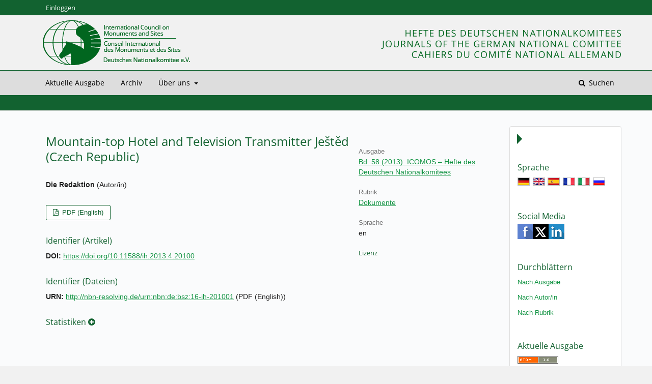

--- FILE ---
content_type: text/html; charset=utf-8
request_url: https://journals.ub.uni-heidelberg.de/index.php/icomoshefte/article/view/20100
body_size: 5152
content:
	<!DOCTYPE html>
<html lang="de-DE" xml:lang="de-DE">
<head>
	<meta charset="utf-8">
	<meta name="viewport" content="width=device-width, initial-scale=1.0">
	<title>
		Mountain-top Hotel and Television Transmitter Ještěd (Czech Republic)
							| ICOMOS – Hefte des Deutschen Nationalkomitees
			</title>

	
<link rel="icon" href="https://journals.ub.uni-heidelberg.de/public/journals/127/favicon_de_DE.png">
<meta name="generator" content="Open Journal Systems 3.2.1.4">
<link rel="schema.DC" href="http://purl.org/dc/elements/1.1/" />
<meta name="DC.Creator.PersonalName" content="Die Redaktion"/>
<meta name="DC.Date.created" scheme="ISO8601" content="2015-05-20"/>
<meta name="DC.Date.dateSubmitted" scheme="ISO8601" content="2015-05-06"/>
<meta name="DC.Date.issued" scheme="ISO8601" content="2015-05-20"/>
<meta name="DC.Date.modified" scheme="ISO8601" content="2016-10-20"/>
<meta name="DC.Description" xml:lang="en" content=""/>
<meta name="DC.Format" scheme="IMT" content="application/pdf"/>
<meta name="DC.Identifier" content="20100"/>
<meta name="DC.Identifier.pageNumber" content="120-122"/>
<meta name="DC.Identifier.DOI" content="10.11588/ih.2013.4.20100"/>
<meta name="DC.Identifier.URI" content="https://journals.ub.uni-heidelberg.de/index.php/icomoshefte/article/view/20100"/>
<meta name="DC.Language" scheme="ISO639-1" content="en"/>
<meta name="DC.Rights" content="Copyright (c) 2015 "/>
<meta name="DC.Rights" content=""/>
<meta name="DC.Source" content="ICOMOS – Hefte des Deutschen Nationalkomitees"/>
<meta name="DC.Source.ISSN" content="2365-5631"/>
<meta name="DC.Source.Volume" content="58"/>
<meta name="DC.Source.URI" content="https://journals.ub.uni-heidelberg.de/index.php/icomoshefte"/>
<meta name="DC.Title" content="Mountain-top Hotel and Television Transmitter Ještěd (Czech Republic)"/>
<meta name="DC.Type" content="Text.Serial.Journal"/>
<meta name="DC.Type.articleType" content="Dokumente"/>
<meta name="gs_meta_revision" content="1.1"/>
<meta name="citation_journal_title" content="ICOMOS – Hefte des Deutschen Nationalkomitees"/>
<meta name="citation_journal_abbrev" content="ICOMOSHefte"/>
<meta name="citation_issn" content="2365-5631"/> 
<meta name="citation_author" content="Die Redaktion"/>
<meta name="citation_title" content="Mountain-top Hotel and Television Transmitter Ještěd (Czech Republic)"/>
<meta name="citation_language" content="en"/>
<meta name="citation_date" content="2013"/>
<meta name="citation_volume" content="58"/>
<meta name="citation_firstpage" content="120"/>
<meta name="citation_lastpage" content="122"/>
<meta name="citation_doi" content="10.11588/ih.2013.4.20100"/>
<meta name="citation_abstract_html_url" content="https://journals.ub.uni-heidelberg.de/index.php/icomoshefte/article/view/20100"/>
<meta name="citation_pdf_url" content="https://journals.ub.uni-heidelberg.de/index.php/icomoshefte/article/download/20100/13891"/>
	<link rel="stylesheet" href="https://journals.ub.uni-heidelberg.de/index.php/icomoshefte/$$$call$$$/page/page/css?name=stylesheet" type="text/css" /><link rel="stylesheet" href="https://journals.ub.uni-heidelberg.de/lib/pkp/styles/fontawesome/fontawesome.css?v=3.2.1.4" type="text/css" /><link rel="stylesheet" href="https://journals.ub.uni-heidelberg.de/plugins/generic/browseHd/css/browseHd.css?v=3.2.1.4" type="text/css" /><link rel="stylesheet" href="https://journals.ub.uni-heidelberg.de/plugins/generic/hdStatistic/styles/main.css?v=3.2.1.4" type="text/css" /><link rel="stylesheet" href="https://statistik.ub.uni-heidelberg.de/oas-javascript-frontend/css/statistik.min.css?v=3.2.1.4" type="text/css" /><link rel="stylesheet" href="https://journals.ub.uni-heidelberg.de/plugins/generic/hdSearch/css/main.css?v=3.2.1.4" type="text/css" /><link rel="stylesheet" href="https://journals.ub.uni-heidelberg.de/plugins/generic/hdSearch/css/ojs.css?v=3.2.1.4" type="text/css" /><link rel="stylesheet" href="https://journals.ub.uni-heidelberg.de/plugins/generic/orcidProfile/css/orcidProfile.css?v=3.2.1.4" type="text/css" /><link rel="stylesheet" href="https://journals.ub.uni-heidelberg.de/public/journals/127/styleSheet.css?v=3.2.1.4" type="text/css" />
</head>
<body class="pkp_page_article pkp_op_view has_site_logo pkp_language_de_DE page_size_wide" dir="ltr">

	<div class="cmp_skip_to_content">
		<a href="#pkp_content_main">Zum Inhalt springen</a>
		<a href="#pkp_content_nav">Zur Hauptnavigation springen</a>
		<a href="#pkp_content_footer">Zur Fußzeile springen</a>
	</div>
	<div class="pkp_structure_page">

				<header class="pkp_structure_head" id="headerNavigationContainer" role="banner">
			<div class="pkp_head_wrapper">

				<div class="pkp_site_name_wrapper">
                                        <button class="pkp_site_nav_toggle">
                                                <span>Open Menu</span>
                                        </button>
																<div class="pkp_site_name">
					                                                													<a href="                                                                https://journals.ub.uni-heidelberg.de/index.php/icomoshefte/index
                                                " class="is_img img_fullscreen">
								<img src="https://journals.ub.uni-heidelberg.de/public/journals/127/pageHeaderLogoImage_de_DE.png" alt="##common.pageHeaderLogo.altText##" />
							</a>
                                                        <a href="                                                                https://journals.ub.uni-heidelberg.de/index.php/icomoshefte/index
                                                " class="is_text text_fullscreen">
                                                                                                                                                                  ICOMOS – Hefte des Deutschen Nationalkomitees
                                                                                                                                  </a>
																	</div>
									</div>

				
                                

                                <nav class="pkp_site_nav_menu" aria-label="Website-Navigation">
                                        <a id="siteNav"></a>

                                        <div class="pkp_navigation_user_wrapper" id="navigationUserWrapper">
                                                	<ul id="navigationUser" class="pkp_navigation_user pkp_nav_list">
															<li class="profile">
				<a href="https://journals.ub.uni-heidelberg.de/index.php/icomoshefte/login">
					Einloggen
				</a>
							</li>
										</ul>

                                        </div>

                                        <div class="pkp_navigation_primary_row">
                                                <div class="pkp_navigation_primary_wrapper">
                                                                                                                                                        	<ul id="navigationPrimary" class="pkp_navigation_primary pkp_nav_list">
								<li class="">
				<a href="https://journals.ub.uni-heidelberg.de/index.php/icomoshefte/issue/current">
					Aktuelle Ausgabe
				</a>
							</li>
								<li class="">
				<a href="https://journals.ub.uni-heidelberg.de/index.php/icomoshefte/issue/archive">
					Archiv
				</a>
							</li>
															<li class="">
				<a href="https://journals.ub.uni-heidelberg.de/index.php/icomoshefte/about">
					Über uns
				</a>
									<ul>
																					<li class="">
									<a href="https://journals.ub.uni-heidelberg.de/index.php/icomoshefte/about">
										Über die Zeitschrift
									</a>
								</li>
																												<li class="">
									<a href="https://journals.ub.uni-heidelberg.de/index.php/icomoshefte/about/submissions">
										Einreichungen
									</a>
								</li>
																																									<li class="">
									<a href="https://journals.ub.uni-heidelberg.de/index.php/icomoshefte/about/privacy">
										Erklärung zum Schutz persönlicher Daten
									</a>
								</li>
																												<li class="">
									<a href="https://journals.ub.uni-heidelberg.de/index.php/icomoshefte/about/contact">
										Kontakt
									</a>
								</li>
																		</ul>
							</li>
			</ul>

                                

                                                                                                                    	<form class="hd_search" action="https://journals.ub.uni-heidelberg.de/index.php/icomoshefte/search/results" method="post" role="search">
		<input type="hidden" name="csrfToken" value="51710039dd92f1f11d56e472f725a858">
		
			<input name="query" value="" type="text" aria-label="Suchanfrage">
		

		<button type="submit">
			Suchen
		</button>
		<div class="search_controls" aria-hidden="true">
			<a href="https://journals.ub.uni-heidelberg.de/index.php/icomoshefte/search/results" class="headerSearchPrompt search_prompt" aria-hidden="true">
				Suchen
			</a>
			<a href="#" class="search_cancel headerSearchCancel" aria-hidden="true"></a>
			<span class="search_loading" aria-hidden="true"></span>
		</div>
	</form>
     

                                                                                                                                                                                			
	<form class="pkp_search pkp_search_desktop" action="https://journals.ub.uni-heidelberg.de/index.php/icomoshefte/search/search" method="get" role="search" aria-label="Artikelsuche">
		<input type="hidden" name="csrfToken" value="51710039dd92f1f11d56e472f725a858">
				
			<input name="query" value="" type="text" aria-label="Suchanfrage">
		

		<button type="submit">
			Suchen
		</button>
		<div class="search_controls" aria-hidden="true">
			<a href="https://journals.ub.uni-heidelberg.de/index.php/icomoshefte/search/search" class="headerSearchPrompt search_prompt" aria-hidden="true">
				Suchen
			</a>
			<a href="#" class="search_cancel headerSearchCancel" aria-hidden="true"></a>
			<span class="search_loading" aria-hidden="true"></span>
		</div>
	</form>
                                                                                                        </div>
                                        </div>
                                                                                                                                			
	<form class="pkp_search pkp_search_mobile" action="https://journals.ub.uni-heidelberg.de/index.php/icomoshefte/search/search" method="get" role="search" aria-label="Artikelsuche">
		<input type="hidden" name="csrfToken" value="51710039dd92f1f11d56e472f725a858">
				
			<input name="query" value="" type="text" aria-label="Suchanfrage">
		

		<button type="submit">
			Suchen
		</button>
		<div class="search_controls" aria-hidden="true">
			<a href="https://journals.ub.uni-heidelberg.de/index.php/icomoshefte/search/search" class="headerSearchPrompt search_prompt" aria-hidden="true">
				Suchen
			</a>
			<a href="#" class="search_cancel headerSearchCancel" aria-hidden="true"></a>
			<span class="search_loading" aria-hidden="true"></span>
		</div>
	</form>
                                        
                                        

                                </nav>
			</div><!-- .pkp_head_wrapper -->
		</header><!-- .pkp_structure_head -->

						<div class="pkp_structure_content has_sidebar">
                        <div id="content_slider" class="right"></div>
			<div id="pkp_content_main" class="pkp_structure_main left" role="main">

<div class="page page_article">
			<nav class="cmp_breadcrumbs" role="navigation" aria-label="Sie sind hier:">
	<ol>
		<li>
			<a href="https://journals.ub.uni-heidelberg.de/index.php/icomoshefte/index">
				Home
			</a>
			<span class="separator">/</span>
		</li>
		<li>
			<a href="https://journals.ub.uni-heidelberg.de/index.php/icomoshefte/issue/archive">
				Archiv
			</a>
			<span class="separator">/</span>
		</li>
					<li>
				<a href="https://journals.ub.uni-heidelberg.de/index.php/icomoshefte/issue/view/2110">
					Bd. 58 (2013): ICOMOS – Hefte des Deutschen Nationalkomitees
				</a>
				<span class="separator">/</span>
			</li>
				<li class="current" aria-current="page">
			<span aria-current="page">
									Dokumente
							</span>
		</li>
	</ol>
</nav>
	
		<article class="obj_article_details">
		
	<div class="row">
		<div class="main_entry">
			<div class="article_title item">
				<h1 class="page_title">Mountain-top Hotel and Television Transmitter Ještěd (Czech Republic)</h1>

							</div>
							<ul class="item authors">
											<li>
							<span class="name">Die Redaktion</span>
							<span class="article_usergroupname">(Autor/in)</span>
													</li>
									</ul>
			


			
							<div class="item galleys">
					<ul class="value galleys_links">
													<li>
								
	
							

<a class="obj_galley_link pdf" href="https://journals.ub.uni-heidelberg.de/index.php/icomoshefte/article/view/20100/13891">

		
	PDF (English)

	</a>
							</li>
											</ul>
				</div>
			

																<!--Prüft nach, ob bei einer der Fahnen Metadaten vorhanden sind. -->
										<!--Anpassung URN-->
																																																	<!--Anpassung URN-->
							
																						
							<div class="item pubid_list">
					<h3>Identifier (Artikel)</h3>
																								<div class="pubid">
                                                <span class="label">
                                                        DOI:
                                                </span>
								<span class="value">
                                                        <a href="https://doi.org/10.11588/ih.2013.4.20100">https://doi.org/10.11588/ih.2013.4.20100</a>
                                                </span>
							</div>
															</div>
			

			<!--Anpassung URN Anfang-->
										<div class="item pubid_list">
					<h3>Identifier (Dateien)</h3>
																																																			<div class="pubid urn">
								<span class="label">URN: </span>
								<span class="value"><a href="http://nbn-resolving.de/urn:nbn:de:bsz:16-ih-201001">http://nbn-resolving.de/urn:nbn:de:bsz:16-ih-201001</a> (PDF (English))</span>
							</div>
						
									</div>
						<!--Anpassung URN Ende-->




			

						
			
<div class="item statistic">
<h3 class="statisticToggle">Statistiken <i data-article-id="20100" data-journal-path="icomoshefte" data-current-locale="de_DE" data-installation="ojs" class="fa fa-plus-circle" aria-hidden="true"></i></h3>


<div id="hds-widget">
    <div id="stat"><img class="loading" src="https://journals.ub.uni-heidelberg.de/plugins/generic/hdStatistic/img/activity.gif" alt="loading" title="loading"></div>
    <div id="statl"></div>
<!--
       <div class="oas_description">
            <ul class="oas_description_text">
                                      <li>New statistic numbers are released within the first week of the following month.</li>
                                      <li>The statistics complies to <a href="https://www.projectcounter.org/code-of-practice-five-sections/abstract/" title="Link to project COUNTER homepage">COUNTER Code of Practice (Release 5)</a>.</li>
           </ul>
       </div>
-->
</div>
</div>


						
			

		</div><!-- .main_entry -->

		<div class="entry_details">

						
														

						<div class="item issue">
				<div class="sub_item">
					<div class="label">
						Ausgabe
					</div>
					<div class="value">
						<a class="title" href="https://journals.ub.uni-heidelberg.de/index.php/icomoshefte/issue/view/2110">
							Bd. 58 (2013): ICOMOS – Hefte des Deutschen Nationalkomitees
						</a>
					</div>
				</div>

									<div class="sub_item">
						<div class="label">
							Rubrik
						</div>
						<div class="value">
							<a href="https://journals.ub.uni-heidelberg.de/index.php/icomoshefte/browse/section?sectionId=965">Dokumente</a>						</div>
					</div>
				
											</div>

										<div class="item languages">
					<div class="label">
						Sprache
					</div>
					<div class="value">
																												en																		</div>

				</div>
			
									
									
									
									
									
									
						
									


						
                                                        <div class="item copyright">
                                        <h2 class="label">
                                                Lizenz
                                        </h2>
                                                                        </div>
                        
			

		</div><!-- .entry_details -->
	</div><!-- .row -->

</article>

	

</div><!-- .page -->

	</div><!-- pkp_structure_main -->

									<div class="pkp_structure_sidebar right" role="complementary" aria-label="Seitenleiste">
				
<div class="pkp_block block_language">
	<span class="title">
		Sprache
	</span>
	<div class="content">
                <ul class="language_flags" style="display:flex;">
                                                        <li style="margin-right:0.4em;" class="li_de_DE current">
                                   <a href="https://journals.ub.uni-heidelberg.de/index.php/icomoshefte/user/setLocale/de_DE?source=%2Findex.php%2Ficomoshefte%2Farticle%2Fview%2F20100">
                                      <img style="border:1px solid #bbb;" src="https://journals.ub.uni-heidelberg.de/plugins/blocks/languageFlags/icons/de_DE.png" alt="de_DE" height="42" width="42" title="Deutsch">
                                   </a>
				</li>
			                                <li style="margin-right:0.4em;" class="li_en_US">
                                   <a href="https://journals.ub.uni-heidelberg.de/index.php/icomoshefte/user/setLocale/en_US?source=%2Findex.php%2Ficomoshefte%2Farticle%2Fview%2F20100">
                                      <img style="border:1px solid #bbb;" src="https://journals.ub.uni-heidelberg.de/plugins/blocks/languageFlags/icons/en_US.png" alt="en_US" height="42" width="42" title="English">
                                   </a>
				</li>
			                                <li style="margin-right:0.4em;" class="li_es_ES">
                                   <a href="https://journals.ub.uni-heidelberg.de/index.php/icomoshefte/user/setLocale/es_ES?source=%2Findex.php%2Ficomoshefte%2Farticle%2Fview%2F20100">
                                      <img style="border:1px solid #bbb;" src="https://journals.ub.uni-heidelberg.de/plugins/blocks/languageFlags/icons/es_ES.png" alt="es_ES" height="42" width="42" title="Español (España)">
                                   </a>
				</li>
			                                <li style="margin-right:0.4em;" class="li_fr_FR">
                                   <a href="https://journals.ub.uni-heidelberg.de/index.php/icomoshefte/user/setLocale/fr_FR?source=%2Findex.php%2Ficomoshefte%2Farticle%2Fview%2F20100">
                                      <img style="border:1px solid #bbb;" src="https://journals.ub.uni-heidelberg.de/plugins/blocks/languageFlags/icons/fr_FR.png" alt="fr_FR" height="42" width="42" title="Français (France)">
                                   </a>
				</li>
			                                <li style="margin-right:0.4em;" class="li_it_IT">
                                   <a href="https://journals.ub.uni-heidelberg.de/index.php/icomoshefte/user/setLocale/it_IT?source=%2Findex.php%2Ficomoshefte%2Farticle%2Fview%2F20100">
                                      <img style="border:1px solid #bbb;" src="https://journals.ub.uni-heidelberg.de/plugins/blocks/languageFlags/icons/it_IT.png" alt="it_IT" height="42" width="42" title="Italiano">
                                   </a>
				</li>
			                                <li style="margin-right:0.4em;" class="li_ru_RU">
                                   <a href="https://journals.ub.uni-heidelberg.de/index.php/icomoshefte/user/setLocale/ru_RU?source=%2Findex.php%2Ficomoshefte%2Farticle%2Fview%2F20100">
                                      <img style="border:1px solid #bbb;" src="https://journals.ub.uni-heidelberg.de/plugins/blocks/languageFlags/icons/ru_RU.png" alt="ru_RU" height="42" width="42" title="Русский">
                                   </a>
				</li>
					</ul>
	</div>
</div><!-- .block_language -->
<div class="pkp_block block_socialmedia">
	<span class="title">
		Social Media
	</span>

	<div class="content">
 		<img class="social-media" src="https://journals.ub.uni-heidelberg.de/plugins/blocks/socialMedia/icons/social-media-icons.png" alt="Social media icons" height="30" usemap="#socialmap">
		<map name="socialmap"> 
			<area title="share this website in facebook (Login Facebook)" alt="fb" coords="0,0,30,30" shape="rect" href="http://www.facebook.com/sharer.php?u=https%3A%2F%2Fjournals.ub.uni-heidelberg.de%2Findex.php%2Ficomoshefte%2Farticle%2Fview%2F20100" />
			<area alt="twitter" coords="30,0,60,30" shape="rect" href="https://twitter.com/intent/tweet?text=ICOMOS%20–%20Hefte%20des%20Deutschen%20Nationalkomitees" />
			<area alt="linkedin" coords="60,0,90,30" shape="rect" href="https://www.linkedin.com/shareArticle?mini=true&amp;url=https%3A%2F%2Fjournals.ub.uni-heidelberg.de%2Findex.php%2Ficomoshefte%2Farticle%2Fview%2F20100" />
 		</map>
        </div>
</div>
<div class="pkp_block block_browse">
        <span class="title">Durchblättern</span>
        <div class="content">
                <ul>
                        <li class="browse_by_issue"><a href="https://journals.ub.uni-heidelberg.de/index.php/icomoshefte/issue/archive">Nach Ausgabe</a></li>
                        <li class="browse_by_author"><a href="https://journals.ub.uni-heidelberg.de/index.php/icomoshefte/browse/authors">Nach Autor/in</a></li>
                                                <li class="browse_by_section"><a href="https://journals.ub.uni-heidelberg.de/index.php/icomoshefte/browse/sections">Nach Rubrik</a></li>
                                                                                                
                </ul>
        </div>
</div>
<div class="pkp_block block_web_feed">
	<h2 class="title">Aktuelle Ausgabe</h2>
	<div class="content">
		<ul>
			<li>
				<a href="https://journals.ub.uni-heidelberg.de/index.php/icomoshefte/gateway/plugin/WebFeedGatewayPlugin/atom">
					<img src="https://journals.ub.uni-heidelberg.de/lib/pkp/templates/images/atom.svg" alt="Atom-Logo">
				</a>
			</li>
			<li>
				<a href="https://journals.ub.uni-heidelberg.de/index.php/icomoshefte/gateway/plugin/WebFeedGatewayPlugin/rss2">
					<img src="https://journals.ub.uni-heidelberg.de/lib/pkp/templates/images/rss20_logo.svg" alt="RSS2-Logo">
				</a>
			</li>
			<li>
				<a href="https://journals.ub.uni-heidelberg.de/index.php/icomoshefte/gateway/plugin/WebFeedGatewayPlugin/rss">
					<img src="https://journals.ub.uni-heidelberg.de/lib/pkp/templates/images/rss10_logo.svg" alt="RSS1-Logo">
				</a>
			</li>
		</ul>
	</div>
</div>
         <div class="pkp_block block_arthistoricum_logo">
        <span class="title">Ein Angebot von</span>
        <div class="content">
            <a href="https://www.arthistoricum.net/"><img src="https://journals.ub.uni-heidelberg.de/plugins/generic/logoManager/img/arthistoricum_logo.png" /></a>
        </div>
     </div>
                     <div class="pkp_block block_ub_logo">
        <span class="title">Hosted by</span>
        <div class="content">
            <a href="https://www.ub.uni-heidelberg.de/"><img src="https://journals.ub.uni-heidelberg.de/plugins/generic/logoManager/img/ub_logo.png" /></a>
        </div>
     </div>
                


			</div><!-- pkp_sidebar.left -->
			</div><!-- pkp_structure_content -->

<div id="pkp_content_footer" class="pkp_structure_footer_wrapper" role="contentinfo">

	<div class="pkp_structure_footer">
                                        <div class="pkp_footer_issn">
                                                                <div class="journal_issn"><span class="issn_label">ISSN</span> <span class="issn_value">2365-5623</span></div>
                                                                                                <div class="journal_eissn"><span class="issn_label">eISSN</span> <span class="issn_value">2365-5631</span></div>
                                                        </div>
                
		
	</div>
</div><!-- pkp_structure_footer_wrapper -->

</div><!-- pkp_structure_page -->

<script src="https://journals.ub.uni-heidelberg.de/lib/pkp/lib/vendor/components/jquery/jquery.min.js?v=3.2.1.4" type="text/javascript"></script><script src="https://journals.ub.uni-heidelberg.de/lib/pkp/lib/vendor/components/jqueryui/jquery-ui.min.js?v=3.2.1.4" type="text/javascript"></script><script src="https://journals.ub.uni-heidelberg.de/lib/pkp/js/lib/jquery/plugins/jquery.tag-it.js?v=3.2.1.4" type="text/javascript"></script><script src="https://journals.ub.uni-heidelberg.de/plugins/themes/default/js/lib/popper/popper.js?v=3.2.1.4" type="text/javascript"></script><script src="https://journals.ub.uni-heidelberg.de/plugins/themes/default/js/lib/bootstrap/util.js?v=3.2.1.4" type="text/javascript"></script><script src="https://journals.ub.uni-heidelberg.de/plugins/themes/default/js/lib/bootstrap/dropdown.js?v=3.2.1.4" type="text/javascript"></script><script src="https://journals.ub.uni-heidelberg.de/plugins/themes/default/js/main.js?v=3.2.1.4" type="text/javascript"></script><script src="https://journals.ub.uni-heidelberg.de/plugins/themes/ubTheme01/js/main.js?v=3.2.1.4" type="text/javascript"></script><script src="https://journals.ub.uni-heidelberg.de/plugins/generic/browseHd/js/main.js?v=3.2.1.4" type="text/javascript"></script><script src="https://journals.ub.uni-heidelberg.de/plugins/generic/hdStatistic/js/main.js?v=3.2.1.4" type="text/javascript"></script><script src="https://www.ub.uni-heidelberg.de/cdn/handlebars/latest/handlebars.min.js?v=3.2.1.4" type="text/javascript"></script><script src="https://www.ub.uni-heidelberg.de/cdn/d3/d3.min.js?v=3.2.1.4" type="text/javascript"></script><script src="https://statistik.ub.uni-heidelberg.de/oas-javascript-frontend/js/bundle.min.js?v=3.2.1.4" type="text/javascript"></script><script src="https://journals.ub.uni-heidelberg.de/plugins/generic/hdSearch/js/main.js?v=3.2.1.4" type="text/javascript"></script>

<span class="Z3988" title="ctx_ver=Z39.88-2004&amp;rft_id=https%3A%2F%2Fjournals.ub.uni-heidelberg.de%2Findex.php%2Ficomoshefte%2Farticle%2Fview%2F20100&amp;rft_val_fmt=info%3Aofi%2Ffmt%3Akev%3Amtx%3Ajournal&amp;rft.language=en_US&amp;rft.genre=article&amp;rft.title=ICOMOS+%E2%80%93+Hefte+des+Deutschen+Nationalkomitees&amp;rft.jtitle=ICOMOS+%E2%80%93+Hefte+des+Deutschen+Nationalkomitees&amp;rft.atitle=Mountain-top+Hotel+and+Television+Transmitter+Je%C5%A1t%C4%9Bd+%28Czech+Republic%29&amp;rft.artnum=20100&amp;rft.stitle=ICOMOSHefte&amp;rft.volume=58&amp;rft.issue=4&amp;rft.aulast=Redaktion&amp;rft.aufirst=Die&amp;rft.date=2015-05-20&amp;rft_id=info%3Adoi%2F10.11588%2Fih.2013.4.20100&amp;rft.pages=120-122&amp;rft.issn=2365-5623&amp;rft.eissn=2365-5631"></span>

</body>
</html>


--- FILE ---
content_type: text/css
request_url: https://journals.ub.uni-heidelberg.de/public/journals/127/styleSheet.css?v=3.2.1.4
body_size: 2006
content:
/* CSS Document */

/* crimson-text-regular - latin-ext */
@font-face {
  font-family: 'Crimson Text Regular';
  font-style: normal;
  font-weight: 400;
  src: url('https://journals.ub.uni-heidelberg.de/index.php/icomoshefte/libraryFiles/downloadPublic/383') format('woff2');
}

/* crimson-text-italic - latin-ext */
@font-face {
  font-family: 'Crimson Text Italic';
  font-style: italic;
  font-weight: 400;
  src: url('https://journals.ub.uni-heidelberg.de/index.php/icomoshefte/libraryFiles/downloadPublic/384') format('woff2');
}

/* crimson-text-600 - latin-ext */
@font-face {
  font-family: 'Crimson Text 600';
  font-style: normal;
  font-weight: 600;
  src: url('https://journals.ub.uni-heidelberg.de/index.php/icomoshefte/libraryFiles/downloadPublic/385') format('woff2');
}

/* crimson-text-600italic - latin-ext */
@font-face {
  font-family: 'Crimson Text 600 Italic';
  font-style: italic;
  font-weight: 600;
  src: url('https://journals.ub.uni-heidelberg.de/index.php/icomoshefte/libraryFiles/downloadPublic/386') format('woff2');
}

/* open-sans-regular - latin-ext */
@font-face {
  font-family: 'Open Sans Regular';
  font-style: normal;
  font-weight: 400;
  src: url('https://journals.ub.uni-heidelberg.de/index.php/icomoshefte/libraryFiles/downloadPublic/387') format('woff2');
}

/* open-sans-italic - latin-ext */
@font-face {
  font-family: 'Open Sans Italic';
  font-style: italic;
  font-weight: 400;
  src: url('https://journals.ub.uni-heidelberg.de/index.php/icomoshefte/libraryFiles/downloadPublic/388') format('woff2');
}

/* open-sans-600 - latin-ext */
@font-face {
  font-family: 'Open Sans 600';
  font-style: normal;
  font-weight: 600;
  src: url('https://journals.ub.uni-heidelberg.de/index.php/icomoshefte/libraryFiles/downloadPublic/389') format('woff2');
}

/* open-sans-600italic - latin-ext */
@font-face {
  font-family: 'Open Sans 600 Italic';
  font-style: italic;
  font-weight: 600;
  src: url('https://journals.ub.uni-heidelberg.de/index.php/icomoshefte/libraryFiles/downloadPublic/390') format('woff2');
}

body {background:#f1f1f1;}

.page_size_wide .pkp_structure_page {background:#fafbfc;}

a {color: #119342;;}

a:visited, a:focus {color: #119342;}

a:hover {color: #119342;}

.cmp_button, .cmp_form .buttons button, .pkp_head_wrapper .hd_search button, .page_lost_password .buttons button, .page_search .submit button, .block_make_submission a {
    color: #119342;
}

.has_site_logo .pkp_head_wrapper  {
	width:100%;
	background:#f1f1f1;
	padding:0;
}

.pkp_navigation_user li {
    margin-left:20px
}


.pkp_navigation_user_wrapper {
    text-align: left;
	background: #126230;
	color:#fff;
}

.has_site_logo .pkp_head_wrapper .pkp_site_name_wrapper, .pkp_head_wrapper .pkp_site_name_wrapper {
	margin-bottom:5px;
	padding-top:40px;
	padding-bottom:10px;
	max-width:1160px;
	width:100%;
	margin:0 auto;
}

.pkp_navigation_primary_row {
	background:#dddddd;
	border-bottom:30px solid #126230; 
	border-top:1px solid #126230; 
}

	
.has_site_logo .pkp_head_wrapper .hd_search, .pkp_head_wrapper .hd_search, .pkp_head_wrapper .hd_search .search_prompt{
    text-align: right;
	color:#000000;
	font-family: "Open Sans Regular", sans-serif;
}

.has_site_logo .pkp_head_wrapper #navigationUserWrapper .pkp_navigation_user, .pkp_head_wrapper #navigationUserWrapper .pkp_navigation_user {
    text-align:left;
	max-width:1160px;
	margin:0 auto;
}

#navigationUser.pkp_nav_list li a {
	color:#fff;
	font-family: "Open Sans Regular", sans-serif;
}

#navigationPrimary.pkp_nav_list li a {
	color:#000000;
	font-family: "Open Sans Regular", sans-serif;
	margin:0;
	padding: 1em;
}

#navigationUser.pkp_nav_list li a:hover {
	color:#fff;
	background: #126230;
	margin:0;
	}
	
#navigationPrimary.pkp_nav_list li a:hover {
	color:#fff;
	background: #126230;
	margin:0;
	padding: 1em;
	}

#navigationPrimary.pkp_nav_list .dropdown-menu li a {
	color:#fff;
	}
	
#navigationUser.pkp_nav_list .dropdown-menu li a:hover {
	color:#fff;
	background: #606060;
	margin:0;
	}
	
.pkp_navigation_user > li > ul a:hover .task_count, .pkp_navigation_user > li > ul a:focus .task_count {
    background: #126230;
}
	
#navigationPrimary.pkp_nav_list .dropdown-menu li a:hover {
	color:#fff;
	background: #606060;
	margin:0;
	padding: 1em;
	}
	
.dropdown-menu    {
	background: #126230;
}

.pkp_nav_list ul {
    background: #126230;
    border-radius: 0px;
    box-shadow: none;
}

.pkp_nav_list ul li {
    background: #126230;
    border-radius: 0px;
    box-shadow: none;
}

.has_site_logo .pkp_head_wrapper #navigationUserWrapper, .pkp_head_wrapper #navigationUserWrapper {
    margin-bottom: 0.5em;
	width:100%;
}

.pkp_head_wrapper .hd_search {
	overflow-x:visible;
}

.has_site_logo .pkp_head_wrapper .pkp_navigation_primary_wrapper, .pkp_head_wrapper .pkp_navigation_primary_wrapper {
    max-width:1160px;
	margin:0 auto;
	padding:0 15px;
}

.has_site_logo .pkp_head_wrapper .hd_search .search_prompt, .pkp_head_wrapper .hd_search .search_prompt {
	margin:0;
	padding: 1em;
	font-weight:normal;
}

.pkp_head_wrapper .hd_search .search_prompt:hover{
	color:#fff;
	background: #126230;
}

.has_site_logo .pkp_head_wrapper .hd_search.is_open, .pkp_head_wrapper .hd_search.is_open, .pkp_head_wrapper .hd_search.is_open .search_prompt {
    color: #000;
	background: #126230;
	line-height: 30px;
}

.has_site_logo .pkp_head_wrapper .hd_search.is_open, .pkp_head_wrapper .hd_search.is_open {
    width: 100%;
    left: 0;
    right: 0;
}

.has_site_logo .pkp_head_wrapper .hd_search.is_open input[type="text"], .pkp_head_wrapper .hd_search.is_open input[type="text"] {
    height: 48px;
}

.pkp_head_wrapper .hd_search .search_cancel::before {
    width: 30px;
}

.pkp_structure_main.left {
    border-right: none;
	padding-left:30px;
}

.cmp_breadcrumbs {display:none;}

#pkp_content_main.left h1 {
    font-family: "Open Sans Regular", sans-serif;
    font-weight: normal;
    color: #126230;
  }


#pkp_content_main.left h2 {
    font-family: "Open Sans Regular", sans-serif;
    font-weight: normal;
	color: #126230;
  }


#pkp_content_main.left h3 {
    font-family: "Open Sans Regular", sans-serif;
    font-weight: normal;
	color: #126230;
  }
  
.obj_article_details .row .entry_details {
    margin-top:30px;
}

.obj_issue_toc>.galleys h2,
.obj_issue_toc .section h2 {
 text-transform:none;
}

.additional_content a::before {
    content: '→ ';
}

.archive_year {
	padding:5px 0;
	border-top:1px solid #ddd;
	border-bottom:1px solid #ddd;
}

.cmp_button_wire, .obj_galley_link {
    border: 1px solid #126230;
    color: #126230;
}

.cmp_button_wire:hover, .cmp_button_wire:focus, .obj_galley_link:hover, .obj_galley_link:focus {
    background: #126230;
	border: 1px solid #126230;
    color: #fff;
}

.cmp_notification {
    border-left: none;
}



.page_search .submit button::after, .page_search .submit button:hover::after, .page_search .submit button:focus::after {
    background: #126230;
}

#content_slider.right {
    width: 0;
    height: 0;
    border-top: 10px solid transparent;
    border-bottom: 10px solid transparent;
    border-left: 10px solid #126230;
    border-right: 10px solid transparent;
    z-index: 200;
    position: absolute;
    top: 45px;
    margin-right: -35px;
}

#content_slider.right.content_toggle {
    border-top: 10px solid transparent;
    border-bottom: 10px solid transparent;
    border-right: 10px solid #126230;
    border-left: 10px solid transparent;
    margin-right: 0;
	top:45px;
}

.pkp_structure_sidebar.right {
	padding-top:50px;
	border:1px solid #ddd;
	background-color: #fff;
	border-radius: 4px;
	margin-top:30px;
	margin-bottom:30px;
}

.pkp_structure_sidebar.right .pkp_block .title {
	font-family: "Open Sans Regular", sans-serif;
    font-weight: normal;
    color: #126230;
}

#pkp_content_footer {
	background: #f1f1f1;
	color: #000;
	border-top: 1px solid #136331;
}

.pkp_footer_issn { color: #000; }


@media (max-width: 1200px) { 

  .pkp_structure_main.left {
	padding-left:15px;
}

   .pkp_structure_sidebar.right {
	background:transparent;
	width:auto;
}


  .page_size_small .pkp_structure_page {
    width: 100%;
    margin: 0 auto;
	}
	
   .has_site_logo .pkp_head_wrapper .hd_search, .pkp_head_wrapper .hd_search, .pkp_head_wrapper .hd_search .search_prompt {
    margin-right:0.5em;
	}
	
	.pkp_site_name, .pkp_navigation_primary_wrapper, .pkp_navigation_user, .pkp_structure_content, .pkp_structure_footer {
    width: 100%;
	}
}

@media (max-width: 990px) { 
	
	.pkp_navigation_primary_row {
    position: relative;
	width:100%;
	top: 0;
	left: 0;
	}
	
	.has_site_logo .pkp_head_wrapper .hd_search, .pkp_head_wrapper .hd_search, .pkp_head_wrapper .hd_search .search_prompt {
		text-align:center;
	}
	
	.pkp_head_wrapper .pkp_site_name_wrapper .pkp_site_name .is_text {
		color:#136331;
	}
	
	.has_site_logo .pkp_head_wrapper .pkp_site_name_wrapper, .pkp_head_wrapper .pkp_site_name_wrapper {padding-top:0;}
	
   .pkp_site_nav_toggle > span::before, .pkp_site_nav_toggle > span::after {background: #136331;}

   .pkp_site_nav_toggle > span {border-bottom: 3px solid #136331;}
	
   .pkp_site_nav_toggle.pkp_site_nav_toggle--transform > span {border-bottom:none;	}
   
   .pkp_site_nav_menu, .pkp_navigation_primary_row {background:#126230;}
   
   .pkp_navigation_user > li > ul a:hover .task_count, .pkp_navigation_user > li > ul a .task_count, #navigationPrimary.pkp_nav_list li a {    color: #fff;}
   
   #navigationPrimary.pkp_nav_list li a, #navigationPrimary.pkp_nav_list li a:hover {padding:0;}
   
   .pkp_navigation_user li {margin-left:0;}
   
   .has_site_logo .pkp_head_wrapper #navigationUserWrapper .pkp_navigation_user, .pkp_head_wrapper #navigationUserWrapper .pkp_navigation_user {margin-left:15px}
   
   #navigationUser.pkp_nav_list li a {padding:0;}
}